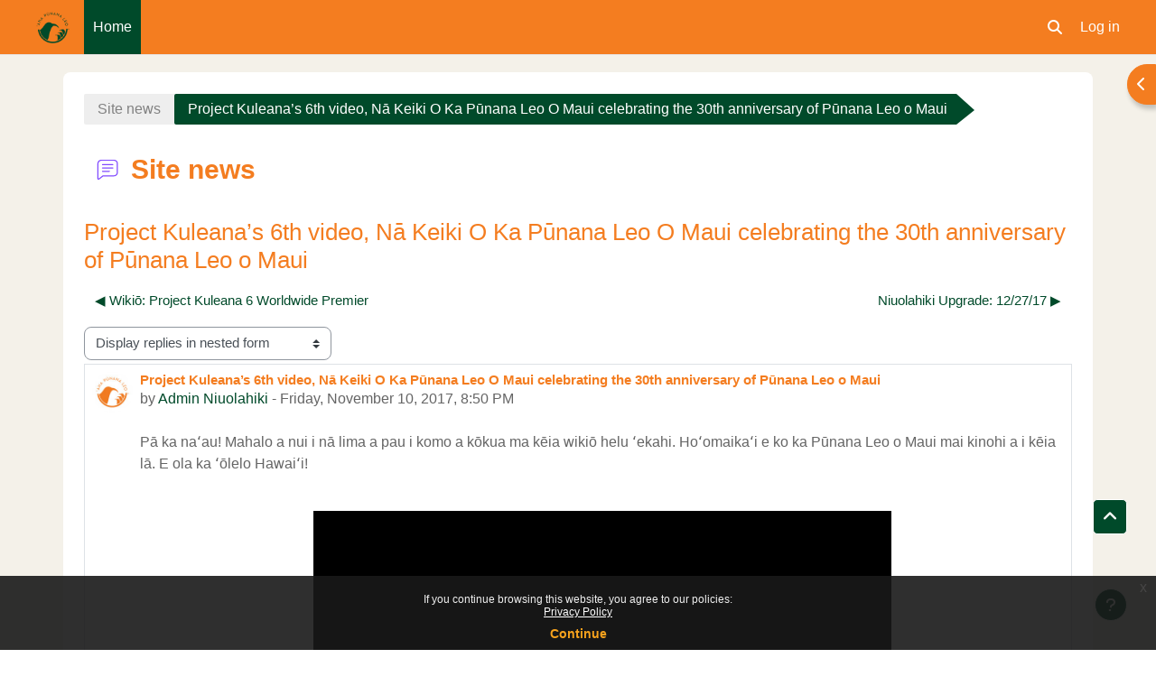

--- FILE ---
content_type: text/html; charset=utf-8
request_url: https://niuolahiki.ahapunanaleo.org/mod/forum/discuss.php?d=8750
body_size: 62844
content:
<!DOCTYPE html>

<html  dir="ltr" lang="en" xml:lang="en">
<head>
    <title>Niuolahiki: Project Kuleana’s 6th video, Nā Keiki O Ka Pūnana Leo O Maui celebrating the 30th anniversary of Pūnana Leo o Maui | Niuolahiki</title>
    <link rel="shortcut icon" href="//niuolahiki.ahapunanaleo.org/pluginfile.php/1/theme_academi/favicon/1765583672/pngegg.png" />
    <meta http-equiv="Content-Type" content="text/html; charset=utf-8" />
<meta name="keywords" content="moodle, Niuolahiki: Project Kuleana’s 6th video, Nā Keiki O Ka Pūnana Leo O Maui celebrating the 30th anniversary of Pūnana Leo o Maui | Niuolahiki" />
<link rel="stylesheet" type="text/css" href="https://niuolahiki.ahapunanaleo.org/theme/yui_combo.php?rollup/3.18.1/yui-moodlesimple-min.css" /><script id="firstthemesheet" type="text/css">/** Required in order to fix style inclusion problems in IE with YUI **/</script><link rel="stylesheet" type="text/css" href="https://niuolahiki.ahapunanaleo.org/theme/styles.php/academi/1765583672_1/all" />
<script>
//<![CDATA[
var M = {}; M.yui = {};
M.pageloadstarttime = new Date();
M.cfg = {"wwwroot":"https:\/\/niuolahiki.ahapunanaleo.org","homeurl":{},"sesskey":"dRHtBqEYNw","sessiontimeout":"7200","sessiontimeoutwarning":"1200","themerev":"1765583672","slasharguments":1,"theme":"academi","iconsystemmodule":"core\/icon_system_fontawesome","jsrev":"1756375614","admin":"admin","svgicons":true,"usertimezone":"Pacific\/Honolulu","language":"en_us","courseId":1,"courseContextId":10,"contextid":164,"contextInstanceId":115,"langrev":1767622503,"templaterev":"1756375614","siteId":1};var yui1ConfigFn = function(me) {if(/-skin|reset|fonts|grids|base/.test(me.name)){me.type='css';me.path=me.path.replace(/\.js/,'.css');me.path=me.path.replace(/\/yui2-skin/,'/assets/skins/sam/yui2-skin')}};
var yui2ConfigFn = function(me) {var parts=me.name.replace(/^moodle-/,'').split('-'),component=parts.shift(),module=parts[0],min='-min';if(/-(skin|core)$/.test(me.name)){parts.pop();me.type='css';min=''}
if(module){var filename=parts.join('-');me.path=component+'/'+module+'/'+filename+min+'.'+me.type}else{me.path=component+'/'+component+'.'+me.type}};
YUI_config = {"debug":false,"base":"https:\/\/niuolahiki.ahapunanaleo.org\/lib\/yuilib\/3.18.1\/","comboBase":"https:\/\/niuolahiki.ahapunanaleo.org\/theme\/yui_combo.php?","combine":true,"filter":null,"insertBefore":"firstthemesheet","groups":{"yui2":{"base":"https:\/\/niuolahiki.ahapunanaleo.org\/lib\/yuilib\/2in3\/2.9.0\/build\/","comboBase":"https:\/\/niuolahiki.ahapunanaleo.org\/theme\/yui_combo.php?","combine":true,"ext":false,"root":"2in3\/2.9.0\/build\/","patterns":{"yui2-":{"group":"yui2","configFn":yui1ConfigFn}}},"moodle":{"name":"moodle","base":"https:\/\/niuolahiki.ahapunanaleo.org\/theme\/yui_combo.php?m\/1756375614\/","combine":true,"comboBase":"https:\/\/niuolahiki.ahapunanaleo.org\/theme\/yui_combo.php?","ext":false,"root":"m\/1756375614\/","patterns":{"moodle-":{"group":"moodle","configFn":yui2ConfigFn}},"filter":null,"modules":{"moodle-core-lockscroll":{"requires":["plugin","base-build"]},"moodle-core-chooserdialogue":{"requires":["base","panel","moodle-core-notification"]},"moodle-core-actionmenu":{"requires":["base","event","node-event-simulate"]},"moodle-core-maintenancemodetimer":{"requires":["base","node"]},"moodle-core-blocks":{"requires":["base","node","io","dom","dd","dd-scroll","moodle-core-dragdrop","moodle-core-notification"]},"moodle-core-handlebars":{"condition":{"trigger":"handlebars","when":"after"}},"moodle-core-dragdrop":{"requires":["base","node","io","dom","dd","event-key","event-focus","moodle-core-notification"]},"moodle-core-event":{"requires":["event-custom"]},"moodle-core-notification":{"requires":["moodle-core-notification-dialogue","moodle-core-notification-alert","moodle-core-notification-confirm","moodle-core-notification-exception","moodle-core-notification-ajaxexception"]},"moodle-core-notification-dialogue":{"requires":["base","node","panel","escape","event-key","dd-plugin","moodle-core-widget-focusafterclose","moodle-core-lockscroll"]},"moodle-core-notification-alert":{"requires":["moodle-core-notification-dialogue"]},"moodle-core-notification-confirm":{"requires":["moodle-core-notification-dialogue"]},"moodle-core-notification-exception":{"requires":["moodle-core-notification-dialogue"]},"moodle-core-notification-ajaxexception":{"requires":["moodle-core-notification-dialogue"]},"moodle-core_availability-form":{"requires":["base","node","event","event-delegate","panel","moodle-core-notification-dialogue","json"]},"moodle-backup-backupselectall":{"requires":["node","event","node-event-simulate","anim"]},"moodle-course-util":{"requires":["node"],"use":["moodle-course-util-base"],"submodules":{"moodle-course-util-base":{},"moodle-course-util-section":{"requires":["node","moodle-course-util-base"]},"moodle-course-util-cm":{"requires":["node","moodle-course-util-base"]}}},"moodle-course-categoryexpander":{"requires":["node","event-key"]},"moodle-course-management":{"requires":["base","node","io-base","moodle-core-notification-exception","json-parse","dd-constrain","dd-proxy","dd-drop","dd-delegate","node-event-delegate"]},"moodle-course-dragdrop":{"requires":["base","node","io","dom","dd","dd-scroll","moodle-core-dragdrop","moodle-core-notification","moodle-course-coursebase","moodle-course-util"]},"moodle-form-dateselector":{"requires":["base","node","overlay","calendar"]},"moodle-form-shortforms":{"requires":["node","base","selector-css3","moodle-core-event"]},"moodle-question-chooser":{"requires":["moodle-core-chooserdialogue"]},"moodle-question-searchform":{"requires":["base","node"]},"moodle-availability_completion-form":{"requires":["base","node","event","moodle-core_availability-form"]},"moodle-availability_date-form":{"requires":["base","node","event","io","moodle-core_availability-form"]},"moodle-availability_grade-form":{"requires":["base","node","event","moodle-core_availability-form"]},"moodle-availability_group-form":{"requires":["base","node","event","moodle-core_availability-form"]},"moodle-availability_grouping-form":{"requires":["base","node","event","moodle-core_availability-form"]},"moodle-availability_profile-form":{"requires":["base","node","event","moodle-core_availability-form"]},"moodle-mod_assign-history":{"requires":["node","transition"]},"moodle-mod_attendance-groupfilter":{"requires":["base","node"]},"moodle-mod_customcert-rearrange":{"requires":["dd-delegate","dd-drag"]},"moodle-mod_quiz-modform":{"requires":["base","node","event"]},"moodle-mod_quiz-autosave":{"requires":["base","node","event","event-valuechange","node-event-delegate","io-form","datatype-date-format"]},"moodle-mod_quiz-toolboxes":{"requires":["base","node","event","event-key","io","moodle-mod_quiz-quizbase","moodle-mod_quiz-util-slot","moodle-core-notification-ajaxexception"]},"moodle-mod_quiz-util":{"requires":["node","moodle-core-actionmenu"],"use":["moodle-mod_quiz-util-base"],"submodules":{"moodle-mod_quiz-util-base":{},"moodle-mod_quiz-util-slot":{"requires":["node","moodle-mod_quiz-util-base"]},"moodle-mod_quiz-util-page":{"requires":["node","moodle-mod_quiz-util-base"]}}},"moodle-mod_quiz-questionchooser":{"requires":["moodle-core-chooserdialogue","moodle-mod_quiz-util","querystring-parse"]},"moodle-mod_quiz-dragdrop":{"requires":["base","node","io","dom","dd","dd-scroll","moodle-core-dragdrop","moodle-core-notification","moodle-mod_quiz-quizbase","moodle-mod_quiz-util-base","moodle-mod_quiz-util-page","moodle-mod_quiz-util-slot","moodle-course-util"]},"moodle-mod_quiz-quizbase":{"requires":["base","node"]},"moodle-message_airnotifier-toolboxes":{"requires":["base","node","io"]},"moodle-editor_atto-editor":{"requires":["node","transition","io","overlay","escape","event","event-simulate","event-custom","node-event-html5","node-event-simulate","yui-throttle","moodle-core-notification-dialogue","moodle-editor_atto-rangy","handlebars","timers","querystring-stringify"]},"moodle-editor_atto-plugin":{"requires":["node","base","escape","event","event-outside","handlebars","event-custom","timers","moodle-editor_atto-menu"]},"moodle-editor_atto-menu":{"requires":["moodle-core-notification-dialogue","node","event","event-custom"]},"moodle-editor_atto-rangy":{"requires":[]},"moodle-report_eventlist-eventfilter":{"requires":["base","event","node","node-event-delegate","datatable","autocomplete","autocomplete-filters"]},"moodle-report_loglive-fetchlogs":{"requires":["base","event","node","io","node-event-delegate"]},"moodle-gradereport_history-userselector":{"requires":["escape","event-delegate","event-key","handlebars","io-base","json-parse","moodle-core-notification-dialogue"]},"moodle-qbank_editquestion-chooser":{"requires":["moodle-core-chooserdialogue"]},"moodle-tool_lp-dragdrop-reorder":{"requires":["moodle-core-dragdrop"]},"moodle-assignfeedback_editpdf-editor":{"requires":["base","event","node","io","graphics","json","event-move","event-resize","transition","querystring-stringify-simple","moodle-core-notification-dialog","moodle-core-notification-alert","moodle-core-notification-warning","moodle-core-notification-exception","moodle-core-notification-ajaxexception"]},"moodle-atto_accessibilitychecker-button":{"requires":["color-base","moodle-editor_atto-plugin"]},"moodle-atto_accessibilityhelper-button":{"requires":["moodle-editor_atto-plugin"]},"moodle-atto_align-button":{"requires":["moodle-editor_atto-plugin"]},"moodle-atto_bold-button":{"requires":["moodle-editor_atto-plugin"]},"moodle-atto_charmap-button":{"requires":["moodle-editor_atto-plugin"]},"moodle-atto_clear-button":{"requires":["moodle-editor_atto-plugin"]},"moodle-atto_collapse-button":{"requires":["moodle-editor_atto-plugin"]},"moodle-atto_emojipicker-button":{"requires":["moodle-editor_atto-plugin"]},"moodle-atto_emoticon-button":{"requires":["moodle-editor_atto-plugin"]},"moodle-atto_equation-button":{"requires":["moodle-editor_atto-plugin","moodle-core-event","io","event-valuechange","tabview","array-extras"]},"moodle-atto_h5p-button":{"requires":["moodle-editor_atto-plugin"]},"moodle-atto_html-codemirror":{"requires":["moodle-atto_html-codemirror-skin"]},"moodle-atto_html-button":{"requires":["promise","moodle-editor_atto-plugin","moodle-atto_html-beautify","moodle-atto_html-codemirror","event-valuechange"]},"moodle-atto_html-beautify":{},"moodle-atto_image-button":{"requires":["moodle-editor_atto-plugin"]},"moodle-atto_indent-button":{"requires":["moodle-editor_atto-plugin"]},"moodle-atto_italic-button":{"requires":["moodle-editor_atto-plugin"]},"moodle-atto_link-button":{"requires":["moodle-editor_atto-plugin"]},"moodle-atto_managefiles-button":{"requires":["moodle-editor_atto-plugin"]},"moodle-atto_managefiles-usedfiles":{"requires":["node","escape"]},"moodle-atto_media-button":{"requires":["moodle-editor_atto-plugin","moodle-form-shortforms"]},"moodle-atto_noautolink-button":{"requires":["moodle-editor_atto-plugin"]},"moodle-atto_orderedlist-button":{"requires":["moodle-editor_atto-plugin"]},"moodle-atto_recordrtc-recording":{"requires":["moodle-atto_recordrtc-button"]},"moodle-atto_recordrtc-button":{"requires":["moodle-editor_atto-plugin","moodle-atto_recordrtc-recording"]},"moodle-atto_rtl-button":{"requires":["moodle-editor_atto-plugin"]},"moodle-atto_strike-button":{"requires":["moodle-editor_atto-plugin"]},"moodle-atto_subscript-button":{"requires":["moodle-editor_atto-plugin"]},"moodle-atto_superscript-button":{"requires":["moodle-editor_atto-plugin"]},"moodle-atto_table-button":{"requires":["moodle-editor_atto-plugin","moodle-editor_atto-menu","event","event-valuechange"]},"moodle-atto_title-button":{"requires":["moodle-editor_atto-plugin"]},"moodle-atto_underline-button":{"requires":["moodle-editor_atto-plugin"]},"moodle-atto_undo-button":{"requires":["moodle-editor_atto-plugin"]},"moodle-atto_unorderedlist-button":{"requires":["moodle-editor_atto-plugin"]}}},"gallery":{"name":"gallery","base":"https:\/\/niuolahiki.ahapunanaleo.org\/lib\/yuilib\/gallery\/","combine":true,"comboBase":"https:\/\/niuolahiki.ahapunanaleo.org\/theme\/yui_combo.php?","ext":false,"root":"gallery\/1756375614\/","patterns":{"gallery-":{"group":"gallery"}}}},"modules":{"core_filepicker":{"name":"core_filepicker","fullpath":"https:\/\/niuolahiki.ahapunanaleo.org\/lib\/javascript.php\/1756375614\/repository\/filepicker.js","requires":["base","node","node-event-simulate","json","async-queue","io-base","io-upload-iframe","io-form","yui2-treeview","panel","cookie","datatable","datatable-sort","resize-plugin","dd-plugin","escape","moodle-core_filepicker","moodle-core-notification-dialogue"]},"core_comment":{"name":"core_comment","fullpath":"https:\/\/niuolahiki.ahapunanaleo.org\/lib\/javascript.php\/1756375614\/comment\/comment.js","requires":["base","io-base","node","json","yui2-animation","overlay","escape"]}},"logInclude":[],"logExclude":[],"logLevel":null};
M.yui.loader = {modules: {}};

//]]>
</script>

    <meta name="viewport" content="width=device-width, initial-scale=1.0">
</head><body  id="page-mod-forum-discuss" class="format-site  path-mod path-mod-forum chrome dir-ltr lang-en_us yui-skin-sam yui3-skin-sam niuolahiki-ahapunanaleo-org pagelayout-incourse course-1 context-164 cmid-115 cm-type-forum notloggedin theme uses-drawers moodle-based-header theme-container">
    <div class="toast-wrapper mx-auto py-0 fixed-top" role="status" aria-live="polite"></div>
    <div id="page-wrapper" class="d-print-block">
        <div>
    <a class="sr-only sr-only-focusable" href="#maincontent">Skip to main content</a>
</div><script src="https://niuolahiki.ahapunanaleo.org/lib/javascript.php/1756375614/lib/polyfills/polyfill.js"></script>
<script src="https://niuolahiki.ahapunanaleo.org/theme/yui_combo.php?rollup/3.18.1/yui-moodlesimple-min.js"></script><script src="https://niuolahiki.ahapunanaleo.org/lib/javascript.php/1756375614/lib/javascript-static.js"></script>
<script>
//<![CDATA[
document.body.className += ' jsenabled';
//]]>
</script>

<div class="eupopup eupopup-container eupopup-container-block eupopup-container-bottom eupopup-block eupopup-style-compact" role="dialog" aria-label="Policies">
    </div>
    <div class="eupopup-markup d-none">
        <div class="eupopup-head"></div>
        <div class="eupopup-body">
            If you continue browsing this website, you agree to our policies:
            <ul>
                    <li>
                        <a href="https://niuolahiki.ahapunanaleo.org/admin/tool/policy/view.php?versionid=4&amp;returnurl=https%3A%2F%2Fniuolahiki.ahapunanaleo.org%2Fmod%2Fforum%2Fdiscuss.php%3Fd%3D8750" data-action="view-guest" data-versionid="4" data-behalfid="1">
                            Privacy Policy
                        </a>
                    </li>
            </ul>
        </div>
        <div class="eupopup-buttons">
            <a href="#" class="eupopup-button eupopup-button_1">Continue</a>
        </div>
        <div class="clearfix"></div>
        <a href="#" class="eupopup-closebutton">x</a>
    </div>
        
<nav id="header" class=" moodle-based-header  fixed-top navbar navbar-light bg-faded navbar-static-top navbar-expand moodle-has-zindex" aria-label="Site navigation">
    <div class="container-fluid navbar-nav">
             
                <button class="navbar-toggler aabtn d-block d-md-none px-1 my-1 border-0" data-toggler="drawers" data-action="toggle" data-target="theme_boost-drawers-primary">
                    <span class="navbar-toggler-icon"></span>
                    <span class="sr-only">Side panel</span>
                </button>
                <a href="https://niuolahiki.ahapunanaleo.org/?redirect=0" class="navbar-brand has-logo
                        ">
                            <span class="logo">
                                <img src="//niuolahiki.ahapunanaleo.org/pluginfile.php/1/theme_academi/logo/1765583672/APL%20ICON%20LOGO%20GRN_HLWPu%CA%BBuhonu.png" alt="ʻAha Pūnana Leo: Niuolahiki Online Learning">
                            </span>
                </a>


             
                    <div class="primary-navigation">
                        <nav class="moremenu navigation">
                            <ul id="moremenu-6967526b6de59-navbar-nav" role="menubar" class="nav more-nav navbar-nav">
                                        <li data-key="home" class="nav-item" role="none" data-forceintomoremenu="false">
                                                    <a role="menuitem" class="nav-link active "
                                                        href="https://niuolahiki.ahapunanaleo.org/"
                                                        
                                                        aria-current="true"
                                                        data-disableactive="true"
                                                        
                                                    >
                                                        Home
                                                    </a>
                                        </li>
                                <li role="none" class="nav-item dropdown dropdownmoremenu d-none" data-region="morebutton">
                                    <a class="dropdown-toggle nav-link " href="#" id="moremenu-dropdown-6967526b6de59" role="menuitem" data-toggle="dropdown" aria-haspopup="true" aria-expanded="false" tabindex="-1">
                                        More
                                    </a>
                                    <ul class="dropdown-menu dropdown-menu-left" data-region="moredropdown" aria-labelledby="moremenu-dropdown-6967526b6de59" role="menu">
                                    </ul>
                                </li>
                            </ul>
                        </nav>
                    </div>

                <ul class="navbar-nav d-none d-md-flex my-1 px-1">
                    <!-- page_heading_menu -->
                    
                </ul>

        <div id="usernavigation" class="navbar-nav ml-auto">
            <div id="searchinput-navbar-6967526b82ed16967526b5da1b9" class="simplesearchform">
    <div class="collapse" id="searchform-navbar">
        <form autocomplete="off" action="https://niuolahiki.ahapunanaleo.org/search/index.php" method="get" accept-charset="utf-8" class="mform d-flex flex-wrap align-items-center searchform-navbar">
                <input type="hidden" name="context" value="164">
            <div class="input-group">
                <label for="searchinput-6967526b82ed16967526b5da1b9">
                    <span class="sr-only">Search</span>
                </label>
                    <input type="text"
                       id="searchinput-6967526b82ed16967526b5da1b9"
                       class="form-control withclear"
                       placeholder="Search"
                       aria-label="Search"
                       name="q"
                       data-region="input"
                       autocomplete="off"
                    >
                    <a class="btn btn-close"
                        data-action="closesearch"
                        data-toggle="collapse"
                        href="#searchform-navbar"
                        role="button"
                    >
                        <i class="icon fa fa-times fa-fw " aria-hidden="true"  ></i>
                        <span class="sr-only">Close</span>
                    </a>
                <div class="input-group-append">
                    <button type="submit" class="btn btn-submit" data-action="submit">
                        <i class="icon fa fa-search fa-fw " aria-hidden="true"  ></i>
                        <span class="sr-only">Search</span>
                    </button>
                </div>
            </div>
        </form>
    </div>
    <a
        class="btn btn-open rounded-0 nav-link"
        data-toggle="collapse"
        data-action="opensearch"
        href="#searchform-navbar"
        role="button"
        aria-expanded="false"
        aria-controls="searchform-navbar"
        title="Toggle search input"
    >
        <i class="icon fa fa-search fa-fw " aria-hidden="true"  ></i>
        <span class="sr-only">Toggle search input</span>
    </a>
</div>
            
            <div class="d-flex align-items-stretch usermenu-container" data-region="usermenu">
                    <div class="usermenu">
                            <span class="login pl-2">
                                    <a href="https://niuolahiki.ahapunanaleo.org/login/index.php">Log in</a>
                            </span>
                    </div>
            </div>
            
        </div>
        <!-- search_box -->
    </div>
</nav>

<div  class="drawer drawer-left drawer-primary d-print-none not-initialized" data-region="fixed-drawer" id="theme_boost-drawers-primary" data-preference="" data-state="show-drawer-primary" data-forceopen="0" data-close-on-resize="1">
    <div class="drawerheader">
        <button
            class="btn drawertoggle icon-no-margin hidden"
            data-toggler="drawers"
            data-action="closedrawer"
            data-target="theme_boost-drawers-primary"
            data-toggle="tooltip"
            data-placement="right"
            title="Close drawer"
        >
            <i class="icon fa fa-times fa-fw " aria-hidden="true"  ></i>
        </button>
        <a
            href="https://niuolahiki.ahapunanaleo.org/"
            title="ʻAha Pūnana Leo: Niuolahiki Online Learning"
            data-region="site-home-link"
            class="aabtn text-reset d-flex align-items-center py-1 h-100 d-md-none"
        >
                        <img src="https://niuolahiki.ahapunanaleo.org/pluginfile.php/1/core_admin/logocompact/300x300/1765583672/APL%20ICON%20LOGO%20ILIMA-ORNG.png" class="logo py-1 h-100" alt="ʻAha Pūnana Leo: Niuolahiki Online Learning">

        </a>
        <div class="drawerheadercontent hidden">
            
        </div>
    </div>
    <div class="drawercontent drag-container" data-usertour="scroller">
                <div class="list-group">
                <a href="https://niuolahiki.ahapunanaleo.org/" class="list-group-item list-group-item-action active " aria-current="true">
                    Home
                </a>
        </div>

    </div>
</div>
        
            <div  class="drawer drawer-right d-print-none not-initialized" data-region="fixed-drawer" id="theme_boost-drawers-blocks" data-preference="drawer-open-block" data-state="show-drawer-right" data-forceopen="" data-close-on-resize="1">
    <div class="drawerheader">
        <button
            class="btn drawertoggle icon-no-margin hidden"
            data-toggler="drawers"
            data-action="closedrawer"
            data-target="theme_boost-drawers-blocks"
            data-toggle="tooltip"
            data-placement="left"
            title="Close block drawer"
        >
            <i class="icon fa fa-times fa-fw " aria-hidden="true"  ></i>
        </button>
        <a
            href="https://niuolahiki.ahapunanaleo.org/"
            title="ʻAha Pūnana Leo: Niuolahiki Online Learning"
            data-region="site-home-link"
            class="aabtn text-reset d-flex align-items-center py-1 h-100 d-md-none"
        >
            
        </a>
        <div class="drawerheadercontent hidden">
            
        </div>
    </div>
    <div class="drawercontent drag-container" data-usertour="scroller">
                            <section class="d-print-none" aria-label="Blocks">
                        
                        <aside id="block-region-side-pre" class="block-region" data-blockregion="side-pre" data-droptarget="1" aria-labelledby="side-pre-block-region-heading"><h2 class="sr-only" id="side-pre-block-region-heading">Blocks</h2><section id="inst7786"
     class=" block_html block  card mb-3"
     role="region"
     data-block="html"
     data-instance-id="7786"
        aria-label="Text"
>

    <div class="card-body p-3">



        <div class="card-text content mt-3">
            <div class="no-overflow"><p style="text-align: center;"><span style="color: rgb(104, 145, 0);"><img src="https://niuolahiki.ahapunanaleo.org/pluginfile.php/44335/block_html/content/APL%20ICON%20LOGO%20ILIMA-ORNG%20NIU%20WEBSITE.png" alt="" width="175" height="165" role="presentation" class="img-fluid atto_image_button_text-top"></span></p><p style="text-align: center;"><span style="font-family: -apple-system, BlinkMacSystemFont, &quot;Segoe UI&quot;, Roboto, &quot;Helvetica Neue&quot;, Arial, &quot;Noto Sans&quot;, &quot;Liberation Sans&quot;, sans-serif, &quot;Apple Color Emoji&quot;, &quot;Segoe UI Emoji&quot;, &quot;Segoe UI Symbol&quot;, &quot;Noto Color Emoji&quot;; font-size: 0.9375rem;">Providing innovative online learning since 2009</span><span style="color: rgb(104, 145, 0);"><br></span></p></div>
            <div class="footer"></div>
            
        </div>

    </div>

</section><a href="#sb-2" class="sr-only sr-only-focusable">Skip Papa Hoʻokele Niuolahiki</a>

<section id="inst7667"
     class=" block_html block  card mb-3"
     role="region"
     data-block="html"
     data-instance-id="7667"
          aria-labelledby="instance-7667-header"
     >

    <div class="card-body p-3">

            <h3 id="instance-7667-header" class="h5 card-title d-inline">Papa Hoʻokele Niuolahiki</h3>


        <div class="card-text content mt-3">
            <div class="no-overflow"><p></p><ol><li><a href="https://niuolahiki.ahapunanaleo.org/course/index.php?categoryid=28">For Pūnana Leo Staff</a> </li><li><a href="https://niuolahiki.ahapunanaleo.org/course/index.php?categoryid=17">Track 1: Nā Kai ʻEwalu Self-Directed Modules</a> </li><li><a href="https://niuolahiki.ahapunanaleo.org/course/index.php?categoryid=23">Track 2: Nā Kai ʻEwalu Self-Directed Four (4) Bundled Chapters</a></li><li><a href="https://niuolahiki.ahapunanaleo.org/course/index.php?categoryid=42">ʻOhana Kaiaulu: ʻAha Pūnana Leo ʻOhana Resources</a></li><li><a href="https://niuolahiki.ahapunanaleo.org/course/index.php?categoryid=44">Hikaaʻo ʻOhana: Self-Directed Hawaiian Language Lessons for Keiki at Home</a></li><li><a href="https://niuolahiki.ahapunanaleo.org/course/index.php?categoryid=6">Papa Kamaʻilio: Conversational Classes</a></li></ol><p></p></div>
            <div class="footer"></div>
            
        </div>

    </div>

</section>

  <span id="sb-2"></span><a href="#sb-3" class="sr-only sr-only-focusable">Skip Nā Mele ʻAPL</a>

<section id="inst8136"
     class=" block_html block  card mb-3"
     role="region"
     data-block="html"
     data-instance-id="8136"
          aria-labelledby="instance-8136-header"
     >

    <div class="card-body p-3">

            <h3 id="instance-8136-header" class="h5 card-title d-inline">Nā Mele ʻAPL</h3>


        <div class="card-text content mt-3">
            <div class="no-overflow"><p dir="ltr" style="text-align: left;"><a title="https://a6.asurahosting.com/public/apl_demo" href="https://a6.asurahosting.com/public/apl_demo" target="_blank" rel="noopener"><img class="img-fluid atto_image_button_text-bottom" src="https://niuolahiki.ahapunanaleo.org/pluginfile.php/48867/block_html/content/Screen%20Shot%202025-04-10%20at%2010.57.19%20AM.png" alt="Kahua Lēkiō ʻAPL" width="420" height="240"></a></p>
<p dir="ltr" style="text-align: left;">ʻAha Pūnana Leo’s CDs, Pai Ka Leo, ʻĪnaʻi and ʻĪnaʻi ʻElua, are now available on all streaming platforms like <a href="https://open.spotify.com/artist/1K4gpwaBHQ2Z5McQjlnzSP" target="_blank" rel="noopener"><u>Spotify</u></a>, Pandora, iTunes, <u><a href="https://www.youtube.com/channel/UCmMpV7o1QHmqNniAWQJj92g" target="_blank" rel="noopener">YouTube</a></u>, Instagram, Facebook and TikTok! Maikaʻi loa! Also enjoy our <u><a href="https://a6.asurahosting.com/public/apl_demo" target="_blank" rel="noopener">online kahua lēkiō</a></u> (radio station) for a limited time. E hoʻolohe aku nō (give it a listen) and take our <u><a href="https://forms.gle/MX1VsbCCxpuoPpTL9" target="_blank" rel="noopener">quick survey</a></u>.</p></div>
            <div class="footer"></div>
            
        </div>

    </div>

</section>

  <span id="sb-3"></span></aside>
                    </section>

    </div>
</div>
        <div id="page" data-region="mainpage" data-usertour="scroller" class="drawers   drag-container">
            <div id="topofscroll" class="main-inner">
                <div class="drawer-toggles d-flex">
                        <div class="drawer-toggler drawer-right-toggle ml-auto d-print-none">
                            <button
                                class="btn icon-no-margin"
                                data-toggler="drawers"
                                data-action="toggle"
                                data-target="theme_boost-drawers-blocks"
                                data-toggle="tooltip"
                                data-placement="right"
                                title="Open block drawer"
                            >
                                <span class="sr-only">Open block drawer</span>
                                <span class="dir-rtl-hide"><i class="icon fa fa-chevron-left fa-fw " aria-hidden="true"  ></i></span>
                                <span class="dir-ltr-hide"><i class="icon fa fa-chevron-right fa-fw " aria-hidden="true"  ></i></span>
                            </button>
                        </div>
                </div>
                <header id="page-header" class="header-maxwidth d-print-none">
    <div class="w-100">
        <div class="d-flex flex-wrap">
            <div id="page-navbar">
                <nav aria-label="Navigation bar">
    <ol class="breadcrumb">
                <li class="breadcrumb-item">
                    <a href="https://niuolahiki.ahapunanaleo.org/mod/forum/view.php?id=115"
                        
                        title="Forum"
                        
                    >
                        Site news
                    </a>
                </li>
        
                <li class="breadcrumb-item">
                    <span >
                        Project Kuleana’s 6th video, Nā Keiki O Ka Pūnana Leo O Maui celebrating the 30th anniversary of Pūnana Leo o Maui
                    </span>
                </li>
        </ol>
</nav>
            </div>
            <div class="ml-auto d-flex">
                
            </div>
            <div id="course-header">
                
            </div>
        </div>
        <div class="d-flex align-items-center">
                    <div class="mr-auto">
                        <div class="page-context-header d-flex align-items-center mb-2">
    <div class="page-header-image">
        <div class="collaboration activityiconcontainer icon-size-6 modicon_forum"><img class="icon activityicon " aria-hidden="true" src="https://niuolahiki.ahapunanaleo.org/theme/image.php/academi/forum/1765583672/monologo?filtericon=1" alt="" /></div>
    </div>
    <div class="page-header-headings">
        <h1 class="h2 mb-0">Site news</h1>
    </div>
</div>
                    </div>
            <div class="header-actions-container ml-auto" data-region="header-actions-container">
                    <div class="header-action ml-2"></div>
            </div>
        </div>
    </div>
</header>
                <div id="page-content" class="pb-3 d-print-block">
                    <div id="region-main-box">
                        <section id="region-main" aria-label="Content">

                            <span class="notifications" id="user-notifications"></span>
                                <span id="maincontent"></span>
                                <div class="activity-header" data-for="page-activity-header"></div>
                            <div role="main"><h3 class="discussionname">Project Kuleana’s 6th video, Nā Keiki O Ka Pūnana Leo O Maui celebrating the 30th anniversary of Pūnana Leo o Maui</h3><div id="discussion-container-6967526b95e256967526b5da1b13" data-content="forum-discussion">
    <div class="discussion-nav clearfix"><ul><li class="prev-discussion"><a aria-label="Previous discussion: Wikiō: Project Kuleana 6 Worldwide Premier" class="btn btn-link" href="https://niuolahiki.ahapunanaleo.org/mod/forum/discuss.php?d=8746">&#x25C0;&#xFE0E; Wikiō: Project Kuleana 6 Worldwide Premier</a></li><li class="next-discussion"><a aria-label="Next discussion: Niuolahiki Upgrade: 12/27/17" class="btn btn-link" href="https://niuolahiki.ahapunanaleo.org/mod/forum/discuss.php?d=8836">Niuolahiki Upgrade: 12/27/17 &#x25B6;&#xFE0E;</a></li></ul></div>

    <div class="d-flex flex-column flex-sm-row mb-1">
        <div></div>
        <div class=""><div class="singleselect d-inline-block">
    <form method="get" action="https://niuolahiki.ahapunanaleo.org/mod/forum/discuss.php" class="d-flex flex-wrap align-items-center" id="mode">
            <input type="hidden" name="d" value="8750">
            <label for="single_select6967526b5da1b12" class="accesshide">
                Display mode
            </label>
        <select  id="single_select6967526b5da1b12" class="custom-select singleselect" name="mode"
                 >
                    <option  value="1" >Display replies flat, with oldest first</option>
                    <option  value="-1" >Display replies flat, with newest first</option>
                    <option  value="2" >Display replies in threaded form</option>
                    <option  value="3" selected>Display replies in nested form</option>
        </select>
        <noscript>
            <input type="submit" class="btn btn-secondary ml-1" value="Go">
        </noscript>
    </form>
</div></div>
        <div class="ml-2"></div>
    </div>


<article
        id="p19275"
        class="forum-post-container mb-2"
        data-post-id="19275"
        data-region="post"
        data-target="19275-target"
        tabindex="0"
        aria-labelledby="post-header-19275-6967526b946176967526b5da1b11"
        aria-describedby="post-content-19275"
    >
        <div
            class="d-flex border p-2 mb-2 forumpost focus-target  firstpost starter"
            aria-label='Project Kuleana’s 6th video, Nā Keiki O Ka Pūnana Leo O Maui celebrating the 30th anniversary of Pūnana Leo o Maui by Admin Niuolahiki'
            data-post-id="19275" data-content="forum-post"
        >
            
    
            <div class="d-flex flex-column w-100"  data-region-content="forum-post-core">
                <header id="post-header-19275-6967526b946176967526b5da1b11" class="mb-2 header row d-flex">
                            <div class="mr-2" style="width: 45px;">
                                    <img
                                        class="rounded-circle w-100"
                                        src="https://niuolahiki.ahapunanaleo.org/pluginfile.php/1180/user/icon/academi/f1?rev=1550190"
                                        alt="Picture of Admin Niuolahiki"
                                        aria-hidden="true"
                                        title="Picture of Admin Niuolahiki"
                                    >
                            </div>
                    <div class="d-flex flex-column">
                            <h3 class="h6 font-weight-bold mb-0" data-region-content="forum-post-core-subject" data-reply-subject="Re: Project Kuleana’s 6th video, Nā Keiki O Ka Pūnana Leo O Maui celebrating the 30th anniversary of Pūnana Leo o Maui" >Project Kuleana’s 6th video, Nā Keiki O Ka Pūnana Leo O Maui celebrating the 30th anniversary of Pūnana Leo o Maui</h3>
                            <div class="mb-3" tabindex="-1">
                                by <a href="https://niuolahiki.ahapunanaleo.org/user/view.php?id=2&course=1">Admin Niuolahiki</a> - <time datetime="2017-11-10T20:50:56-10:00">Friday, November 10, 2017, 8:50 PM</time>
                        </div>
                            <span class="sr-only">Number of replies: 0</span>
                    </div>
                </header>
    
                <div class="d-flex body-content-container">
                            <div class="mr-2 author-groups-container" style="width: 45px; flex-shrink: 0">
                            </div>
    
                    <div class="no-overflow w-100 content-alignment-container">
                        <div id="post-content-19275" class="post-content-container">
                            <p>Pā ka naʻau! Mahalo a nui i nā lima a pau i komo a kōkua ma kēia wikiō helu ʻekahi. Hoʻomaikaʻi e ko ka Pūnana Leo o Maui mai kinohi a i kēia lā. E ola ka ʻōlelo Hawaiʻi!<br /><br /><div class="mediaplugin mediaplugin_videojs d-block"><div style="max-width:640px;"><video data-setup-lazy="{&quot;techOrder&quot;: [&quot;youtube&quot;], &quot;sources&quot;: [{&quot;type&quot;: &quot;video/youtube&quot;, &quot;src&quot;:&quot;https://www.youtube.com/watch?v=2J_r72O9i-c&quot;}], &quot;language&quot;: &quot;en-GB&quot;, &quot;fluid&quot;: true, &quot;playbackRates&quot;: [0.5, 0.75, 1, 1.25, 1.5, 1.75, 2], &quot;userActions&quot;: {&quot;hotkeys&quot;: true}}" id="id_videojs_6967526b92b04_1" class="video-js" preload="auto" controls="true" title="Play"><a class="mediafallbacklink" href="https://www.youtube.com/watch?v=2J_r72O9i-c">Play</a></video></div></div></p>
                        </div>
    
    
    
                            
    
    
                                <div class="d-flex flex-wrap">
                                        <div
                                            class="post-actions d-flex align-self-end justify-content-end flex-wrap ml-auto"
                                            data-region="post-actions-container"
                                            role="menubar"
                                            aria-label='Project Kuleana’s 6th video, Nā Keiki O Ka Pūnana Leo O Maui celebrating the 30th anniversary of Pūnana Leo o Maui by Admin Niuolahiki'
                                            aria-controls="p19275"
                                        >
                                                    <a
                                                        data-region="post-action"
                                                        href="https://niuolahiki.ahapunanaleo.org/mod/forum/discuss.php?d=8750#p19275"
                                                        class="btn btn-link"
                                                        title="Permanent link to this post"
                                                        aria-label="Permanent link to this post"
                                                        role="menuitem"
                                                    >
                                                        Permalink
                                                    </a>
                                        </div>
                                </div>
    
                            
                    </div>
                </div>
            </div>
        </div>
    
        <div class="indent" data-region="replies-container">
        </div>
    </article>

<div class="discussion-nav clearfix"><ul><li class="prev-discussion"><a aria-label="Previous discussion: Wikiō: Project Kuleana 6 Worldwide Premier" class="btn btn-link" href="https://niuolahiki.ahapunanaleo.org/mod/forum/discuss.php?d=8746">&#x25C0;&#xFE0E; Wikiō: Project Kuleana 6 Worldwide Premier</a></li><li class="next-discussion"><a aria-label="Next discussion: Niuolahiki Upgrade: 12/27/17" class="btn btn-link" href="https://niuolahiki.ahapunanaleo.org/mod/forum/discuss.php?d=8836">Niuolahiki Upgrade: 12/27/17 &#x25B6;&#xFE0E;</a></li></ul></div>
</div></div>
                            <div class="mt-5 mb-1 activity-navigation container-fluid">
<div class="row">
    <div class="col-md-4">        <div class="float-left">
            
        </div>
</div>
    <div class="col-md-4">        <div class="mdl-align">
            <div class="urlselect">
    <form method="post" action="https://niuolahiki.ahapunanaleo.org/course/jumpto.php" class="d-flex flex-wrap align-items-center" id="url_select_f6967526b5da1b10">
        <input type="hidden" name="sesskey" value="dRHtBqEYNw">
            <label for="jump-to-activity" class="sr-only">
                Jump to...
            </label>
        <select  id="jump-to-activity" class="custom-select urlselect" name="jump"
                 >
                    <option value="" selected>Jump to...</option>
                    <option value="/mod/page/view.php?id=7835&amp;forceview=1" >Why Learn with Niuolahiki?</option>
                    <option value="/mod/page/view.php?id=28762&amp;forceview=1" >How to Enroll into a Course</option>
                    <option value="/mod/page/view.php?id=27709&amp;forceview=1" >Download Our Free Apps</option>
        </select>
            <noscript>
                <input type="submit" class="btn btn-secondary ml-1" value="Go">
            </noscript>
    </form>
</div>

        </div>
</div>
    <div class="col-md-4">        <div class="float-right">
                <a href="https://niuolahiki.ahapunanaleo.org/mod/page/view.php?id=7835&forceview=1" id="next-activity-link" class="btn btn-link" >Why Learn with Niuolahiki? &#x25B6;&#xFE0E;</a>

        </div>
</div>
</div>
</div>
                            

                        </section>
                    </div>
                </div>
            </div>
            
                <footer id="page-footer" class="footer-popover footer-dark text-light">
                    <div id="footer" >
                            <div class="footer-main">
                                <div class="container-fluid">
                                    <div id="course-footer">
                                        
                                    </div>
                                    <div class="row">
                                                <div class="col-lg-3 col-md-6">
                                                    <div class="infoarea">
                                                                <div class="footer-logo">
                                                                    <a href="#"><img src="//niuolahiki.ahapunanaleo.org/pluginfile.php/1/theme_academi/footerlogo/1765583672/APL%20ICON%20LOGO%20ILIMA-ORNG.png" width="100" height="100" alt="Academi"></a>
                                                                </div>
                                                            <p>In 2009, ‘Aha Pūnana Leo developed a flexible and affordable way for anyone to learn ‘ōlelo Hawaii from anywhere and anytime. The Niuolahiki Online Learning program is a self-directed Hawaiian language education program.</p>
                                                    </div>
                                                </div>
            
                                                <div class="col-lg-3 col-md-6 footer-links-block">
                                                    <div class="foot-links">
                                                            <h2>ʻIkepili / Info</h2>
                                                            <ul>
                                                                <a class="nav-item nav-link" href="https://niuolahiki.ahapunanaleo.org/course/index.php?categoryid=17" >Kāinoa / Enroll in a Course</a><a class="nav-item nav-link" href="https://ahapunanaleo.org" >Kaha Pūnaewele / Website</a><a class="nav-item nav-link" href="https://www.ahapunanaleo.org/kula-kamalii-1" >Noi Komo / Apply</a><a class="nav-item nav-link" href="https://www.ahapunanaleo.org/new-page-37" >Manawaleʻa / Donate</a><a class="nav-item nav-link" href="https://www.ahapunanaleo.org/aha-punana-leo-merchandise" >Mākeke / Market</a><a class="nav-item nav-link" href="https://niuolahiki.ahapunanaleo.org/mod/page/view.php?id=7835" >Manaʻo Kākoʻo / Testimonials</a><a class="nav-item nav-link" href="https://niuolahiki.ahapunanaleo.org/mod/page/view.php?id=27709" >Nā ʻĀpē / Apps</a>
                                                            </ul>
                                                    </div>
                                                </div>
            
                                                <div class="col-lg-3 col-md-6">
                                                    <div class="contact-info">
                                                            <h2>Hoʻokaʻaʻike | Contact Us</h2>
                                                            <p>96 Puʻuhonu Place, Hilo, HI 96720</p>
                                                            <p><i class="fa fa-phone-square"></i> Phone : (808) 321-6468</p>
                                                            <p><i class="fa fa-envelope"></i> Email : <a class="mail-link" href="mailto:niuolahiki@ahapunanaleo.org">niuolahiki@ahapunanaleo.org</a></p>
                                                    </div>
                                                </div>
            
                                                <div class="col-lg-3 col-md-6">
                                                    <div class="social-media">
                                                            <h2>Hahai Mai / Follow Us</h2>
                                                        <ul>
                                                                    <li class="smedia-1">
                                                                        <a href="https://www.instagram.com/ahapunanaleo" target="_blank" style="background-color: #f131b8">
                                                                            <span class="media-icon">
                                                                                <i class="fa fa-instagram"></i>
                                                                            </span>
                                                                        </a>
                                                                    </li>
                                                                    <li class="smedia-4">
                                                                        <a href="https://www.facebook.com/ahapunanaleo" target="_blank" style="background-color: #3598dc">
                                                                            <span class="media-icon">
                                                                                <i class="fa fa-facebook-f"></i>
                                                                            </span>
                                                                        </a>
                                                                    </li>
                                                                    <li class="smedia-5">
                                                                        <a href="https://www.youtube.com/@ahapunanaleo83" target="_blank" style="background-color: #cd2129">
                                                                            <span class="media-icon">
                                                                                <i class="fa fa-youtube"></i>
                                                                            </span>
                                                                        </a>
                                                                    </li>
                                                                    <li class="smedia-6">
                                                                        <a href="https://www.linkedin.com/company/ahapunanaleo" target="_blank" style="background-color: #0A66C2">
                                                                            <span class="media-icon">
                                                                                <i class="fa fa-linkedin"></i>
                                                                            </span>
                                                                        </a>
                                                                    </li>
                                                        </ul>
                                                    </div>
                                                </div>
                                    </div>
                                </div>
                            </div>
                            <div class="footer-bottom">
                                    <p>Copyright &copy; 2025 - Developed by <a href="http://lmsace.com">LMSACE.com</a>. Powered by <a href="https://moodle.org">Moodle</a></p>
                                <div class="footer-content-debugging">
                                    <div class="container"></div>
                                </div>
                            </div>
                        <div data-region="footer-container-popover">
                            <button class="btn btn-icon bg-secondary icon-no-margin btn-footer-popover" data-action="footer-popover" aria-label="Show footer">
                                <i class="icon fa fa-question fa-fw " aria-hidden="true"  ></i>
                            </button>
                        </div>
                        <div class="footer-content-popover container" data-region="footer-content-popover">
                                <div class="footer-section p-3 border-bottom">
            
            
                                        <div><a href="https://niuolahiki.ahapunanaleo.org/user/contactsitesupport.php"><i class="icon fa fa-envelope-o fa-fw " aria-hidden="true"  ></i>Contact site support</a></div>
                                </div>
            
                            <div class="footer-section p-3 border-bottom">
                                <div class="logininfo">
                                    <div class="logininfo">You are not logged in. (<a href="https://niuolahiki.ahapunanaleo.org/login/index.php">Log in</a>)</div>
                                </div>
                                <div class="tool_usertours-resettourcontainer">
                                </div>
                                <div class="tool_dataprivacy"><a href="https://niuolahiki.ahapunanaleo.org/admin/tool/dataprivacy/summary.php">Data retention summary</a></div><div class="policiesfooter"><a href="https://niuolahiki.ahapunanaleo.org/admin/tool/policy/viewall.php?returnurl=https%3A%2F%2Fniuolahiki.ahapunanaleo.org%2Fmod%2Fforum%2Fdiscuss.php%3Fd%3D8750">Policies</a></div><div><a class="mobilelink" href="https://download.moodle.org/mobile?version=2024042206.02&amp;lang=en_us&amp;iosappid=633359593&amp;androidappid=com.moodle.moodlemobile&amp;siteurl=https%3A%2F%2Fniuolahiki.ahapunanaleo.org">Get the mobile app</a></div>
                                <script>
//<![CDATA[
var require = {
    baseUrl : 'https://niuolahiki.ahapunanaleo.org/lib/requirejs.php/1756375614/',
    // We only support AMD modules with an explicit define() statement.
    enforceDefine: true,
    skipDataMain: true,
    waitSeconds : 0,

    paths: {
        jquery: 'https://niuolahiki.ahapunanaleo.org/lib/javascript.php/1756375614/lib/jquery/jquery-3.7.1.min',
        jqueryui: 'https://niuolahiki.ahapunanaleo.org/lib/javascript.php/1756375614/lib/jquery/ui-1.13.2/jquery-ui.min',
        jqueryprivate: 'https://niuolahiki.ahapunanaleo.org/lib/javascript.php/1756375614/lib/requirejs/jquery-private'
    },

    // Custom jquery config map.
    map: {
      // '*' means all modules will get 'jqueryprivate'
      // for their 'jquery' dependency.
      '*': { jquery: 'jqueryprivate' },
      // Stub module for 'process'. This is a workaround for a bug in MathJax (see MDL-60458).
      '*': { process: 'core/first' },

      // 'jquery-private' wants the real jQuery module
      // though. If this line was not here, there would
      // be an unresolvable cyclic dependency.
      jqueryprivate: { jquery: 'jquery' }
    }
};

//]]>
</script>
<script src="https://niuolahiki.ahapunanaleo.org/lib/javascript.php/1756375614/lib/requirejs/require.min.js"></script>
<script>
//<![CDATA[
M.util.js_pending("core/first");
require(['core/first'], function() {
require(['core/prefetch'])
;
require(["media_videojs/loader"], function(loader) {
    loader.setUp('en-GB');
});;
M.util.js_pending('filter_glossary/autolinker'); require(['filter_glossary/autolinker'], function(amd) {amd.init(); M.util.js_complete('filter_glossary/autolinker');});;
M.util.js_pending('filter_mathjaxloader/loader'); require(['filter_mathjaxloader/loader'], function(amd) {amd.configure({"mathjaxconfig":"\nMathJax.Hub.Config({\n    config: [\"Accessible.js\", \"Safe.js\"],\n    errorSettings: { message: [\"!\"] },\n    skipStartupTypeset: true,\n    messageStyle: \"none\"\n});\n","lang":"en"}); M.util.js_complete('filter_mathjaxloader/loader');});;
function legacy_activity_onclick_handler_1(e) { e.halt(); window.open('https://niuolahiki.ahapunanaleo.org/mod/page/view.php?id=1561&inpopup=1', '', 'width=320,height=480,toolbar=no,location=no,menubar=no,copyhistory=no,status=no,directories=no,scrollbars=yes,resizable=yes'); return false; };
function legacy_activity_onclick_handler_2(e) { e.halt(); window.open('https://niuolahiki.ahapunanaleo.org/mod/page/view.php?id=1562&inpopup=1', '', 'width=320,height=480,toolbar=no,location=no,menubar=no,copyhistory=no,status=no,directories=no,scrollbars=yes,resizable=yes'); return false; };
function legacy_activity_onclick_handler_3(e) { e.halt(); window.open('https://niuolahiki.ahapunanaleo.org/mod/url/view.php?id=1563&redirect=1', '', 'width=320,height=480,toolbar=no,location=no,menubar=no,copyhistory=no,status=no,directories=no,scrollbars=yes,resizable=yes'); return false; };
function legacy_activity_onclick_handler_4(e) { e.halt(); window.open('https://niuolahiki.ahapunanaleo.org/mod/resource/view.php?id=24895&redirect=1'); return false; };
function legacy_activity_onclick_handler_5(e) { e.halt(); window.open('https://niuolahiki.ahapunanaleo.org/mod/resource/view.php?id=24897&redirect=1'); return false; };
function legacy_activity_onclick_handler_6(e) { e.halt(); window.open('https://niuolahiki.ahapunanaleo.org/mod/resource/view.php?id=24898&redirect=1'); return false; };
function legacy_activity_onclick_handler_7(e) { e.halt(); window.open('https://niuolahiki.ahapunanaleo.org/mod/resource/view.php?id=27336&redirect=1', '', 'width=853,height=480,toolbar=no,location=no,menubar=no,copyhistory=no,status=no,directories=no,scrollbars=yes,resizable=yes'); return false; };
M.util.js_pending('theme_academi/theme'); require(['theme_academi/theme'], function(amd) {amd.init(); M.util.js_complete('theme_academi/theme');});;

        require(['jquery', 'tool_policy/jquery-eu-cookie-law-popup', 'tool_policy/policyactions'], function($, Popup, ActionsMod) {
            // Initialise the guest popup.
            $(document).ready(function() {
                // Initialize popup.
                $(document.body).addClass('eupopup');
                if ($(".eupopup").length > 0) {
                    $(document).euCookieLawPopup().init();
                }

                // Initialise the JS for the modal window which displays the policy versions.
                ActionsMod.init('[data-action="view-guest"]');
            });
        });
    ;

    require(['core/moremenu'], function(moremenu) {
        moremenu(document.querySelector('#moremenu-6967526b6de59-navbar-nav'));
    });
;

require(
[
    'jquery',
],
function(
    $
) {
    var uniqid = "6967526b82ed16967526b5da1b9";
    var container = $('#searchinput-navbar-' + uniqid);
    var opensearch = container.find('[data-action="opensearch"]');
    var input = container.find('[data-region="input"]');
    var submit = container.find('[data-action="submit"]');

    submit.on('click', function(e) {
        if (input.val() === '') {
            e.preventDefault();
        }
    });
    container.on('hidden.bs.collapse', function() {
        opensearch.removeClass('d-none');
        input.val('');
    });
    container.on('show.bs.collapse', function() {
        opensearch.addClass('d-none');
    });
    container.on('shown.bs.collapse', function() {
        input.focus();
    });
});
;

    require(['core/usermenu'], function(UserMenu) {
        UserMenu.init();
    });
;

M.util.js_pending('theme_boost/drawers:load');
require(['theme_boost/drawers'], function() {
    M.util.js_complete('theme_boost/drawers:load');
});
;

M.util.js_pending('theme_boost/drawers:load');
require(['theme_boost/drawers'], function() {
    M.util.js_complete('theme_boost/drawers:load');
});
;

        require(['jquery', 'core/custom_interaction_events'], function($, CustomEvents) {
            CustomEvents.define('#jump-to-activity', [CustomEvents.events.accessibleChange]);
            $('#jump-to-activity').on(CustomEvents.events.accessibleChange, function() {
                if ($(this).val()) {
                    $('#url_select_f6967526b5da1b10').submit();
                }
            });
        });
    ;

M.util.js_pending('theme_boost/loader');
require(['theme_boost/loader', 'theme_boost/drawer'], function(Loader, Drawer) {
    Drawer.init();
    M.util.js_complete('theme_boost/loader');
});
;

require(['theme_boost/footer-popover'], function(FooterPopover) {
    FooterPopover.init();
});
;

require(['jquery', 'core/custom_interaction_events'], function($, CustomEvents) {
    CustomEvents.define('#single_select6967526b5da1b12', [CustomEvents.events.accessibleChange]);
    $('#single_select6967526b5da1b12').on(CustomEvents.events.accessibleChange, function() {
        var ignore = $(this).find(':selected').attr('data-ignore');
        if (typeof ignore === typeof undefined) {
            $('#mode').submit();
        }
    });
});
;

require(
[
    'jquery',
    'core/templates',
    'mod_forum/discussion',
    'mod_forum/posts_list',
    'mod_forum/lock_toggle',
    'mod_forum/favourite_toggle',
    'mod_forum/pin_toggle',
    'mod_forum/subscription_toggle'
],
function(
    $,
    Templates,
    Discussion,
    PostsList,
    LockToggle,
    FavouriteToggle,
    Pin,
    SubscribeToggle
) {
    var root = $("[data-content='forum-discussion']");
    Discussion.init(root);
    PostsList.init(root, "");
    root = $('[data-container="discussion-tools"]');
    LockToggle.init(root, true);
    FavouriteToggle.init(root, true, function(toggleElement, context) {
        return Templates.render('mod_forum/discussion_favourite_toggle', context)
            .then(function(html, js) {
                return Templates.replaceNode(toggleElement, html, js);
            });
    });
    Pin.init(root, true, function(toggleElement, context) {
        return Templates.render('mod_forum/discussion_pin_toggle', context)
            .then(function(html, js) {
                return Templates.replaceNode(toggleElement, html, js);
            });
    });
    SubscribeToggle.init(root, true, function(toggleElement, context) {
        return Templates.render('mod_forum/discussion_subscription_toggle', context)
            .then(function(html, js) {
                return Templates.replaceNode(toggleElement, html, js);
            });
    });
});
;
M.util.js_pending('core/notification'); require(['core/notification'], function(amd) {amd.init(164, []); M.util.js_complete('core/notification');});;
M.util.js_pending('core/log'); require(['core/log'], function(amd) {amd.setConfig({"level":"warn"}); M.util.js_complete('core/log');});;
M.util.js_pending('core/page_global'); require(['core/page_global'], function(amd) {amd.init(); M.util.js_complete('core/page_global');});;
M.util.js_pending('core/utility'); require(['core/utility'], function(amd) {M.util.js_complete('core/utility');});;
M.util.js_pending('core/storage_validation'); require(['core/storage_validation'], function(amd) {amd.init(null); M.util.js_complete('core/storage_validation');});
    M.util.js_complete("core/first");
});
//]]>
</script>
<script src="https://cdn.jsdelivr.net/npm/mathjax@2.7.9/MathJax.js?delayStartupUntil=configured"></script>
<script>
//<![CDATA[
M.str = {"moodle":{"lastmodified":"Last modified","name":"Name","error":"Error","info":"Information","yes":"Yes","no":"No","cancel":"Cancel","confirm":"Confirm","areyousure":"Are you sure?","closebuttontitle":"Close","unknownerror":"Unknown error","file":"File","url":"URL","collapseall":"Collapse all","expandall":"Expand all"},"repository":{"type":"Type","size":"Size","invalidjson":"Invalid JSON string","nofilesattached":"No files attached","filepicker":"File picker","logout":"Logout","nofilesavailable":"No files available","norepositoriesavailable":"Sorry, none of your current repositories can return files in the required format.","fileexistsdialogheader":"File exists","fileexistsdialog_editor":"A file with that name has already been attached to the text you are editing.","fileexistsdialog_filemanager":"A file with that name has already been attached","renameto":"Rename to \"{$a}\"","referencesexist":"There are {$a} links to this file","select":"Select"},"admin":{"confirmdeletecomments":"Are you sure you want to delete the selected comment(s)?","confirmation":"Confirmation"},"debug":{"debuginfo":"Debug info","line":"Line","stacktrace":"Stack trace"},"langconfig":{"labelsep":":"}};
//]]>
</script>
<script>
//<![CDATA[
(function() {M.util.help_popups.setup(Y);
 M.util.js_pending('random6967526b5da1b14'); Y.on('domready', function() { M.util.js_complete("init");  M.util.js_complete('random6967526b5da1b14'); });
})();
//]]>
</script>

                            </div>
            
                            <div class="footer-section p-3">
                                <div>Powered by <a href="https://moodle.com">Moodle</a></div>
                            </div>
                        </div>
                    </div>
                </footer>
            
                <a id="backToTop" href="#" class="btn btn-primary btn-lg back-to-top " role="button"><span class="fa fa-angle-up"></span></a>
            
            
            
        </div>
        
    </div>

</body></html>